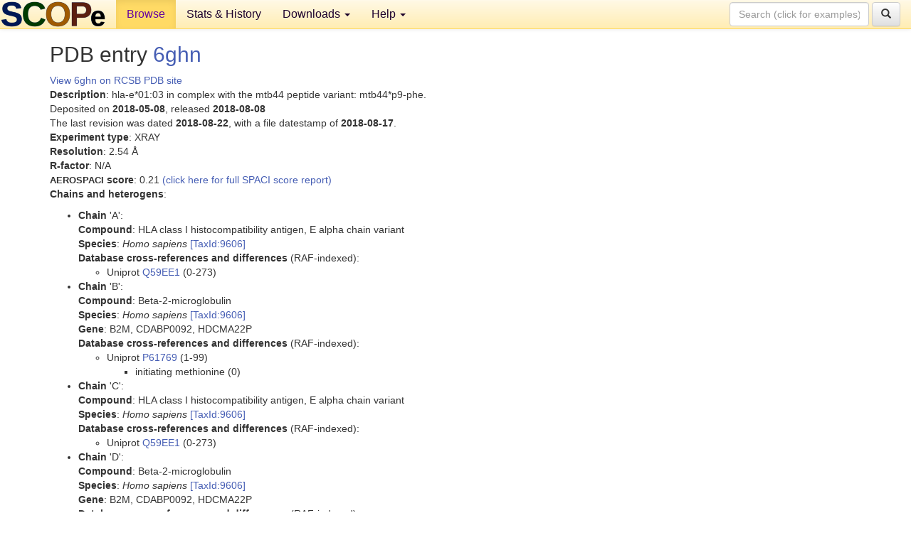

--- FILE ---
content_type: text/html; charset=UTF-8
request_url: http://scop.berkeley.edu/pdb/code=6ghn
body_size: 3425
content:
<!DOCTYPE html>
<html lang="en">
<head>
<meta charset="utf-8">
<meta http-equiv="X-UA-Compatible" content="IE=edge">
<meta name="viewport" content="width=device-width, initial-scale=1">
<!-- The 3 meta tags above must come first in the head, before other meta tags -->
<meta name="description" content="SCOPe: Structural Classification of Proteins &mdash; extended database, and ASTRAL compendium for protein structure and sequence analysis" >
<meta name="keywords" content="SCOP, SCOPe, ASTRAL, protein structure, evolution, domain, classification">
<title>SCOPe 2.08: Structural Classification of Proteins &mdash; extended</title>
<link rel="stylesheet" href="https://ajax.googleapis.com/ajax/libs/jqueryui/1.9.2/themes/smoothness/jquery-ui.css" type="text/css">
<LINK rel="stylesheet" href="http://scop.berkeley.edu/css/lightbox.css" type="text/css">
<!-- custom theme http://getbootstrap.com/customize/?id=c103b402850e953369f8  -->
<link rel="stylesheet" href="http://scop.berkeley.edu/css/bootstrap.min.css" type="text/css">
<link rel="stylesheet" href="http://scop.berkeley.edu/css/bootstrap-theme.min.css" type="text/css">
<LINK rel="stylesheet" href="http://scop.berkeley.edu/css/common.css" type="text/css">
<link rel="apple-touch-icon" sizes="180x180" href="/apple-touch-icon.png">
<link rel="icon" type="image/png" href="/favicon-32x32.png" sizes="32x32">
<link rel="icon" type="image/png" href="/favicon-16x16.png" sizes="16x16">
<link rel="manifest" href="/manifest.json">
<link rel="mask-icon" href="/safari-pinned-tab.svg" color="#5bbad5">
<meta name="theme-color" content="#ffffff">
<script src="http://scop.berkeley.edu/js/JSmol.min.js"></script>
<script src="https://ajax.googleapis.com/ajax/libs/jquery/1.9.1/jquery.min.js"></script>
<script src="https://ajax.googleapis.com/ajax/libs/jqueryui/1.9.2/jquery-ui.min.js"></script>
<script src="http://scop.berkeley.edu/js/lightbox.js"></script>
<script src="http://scop.berkeley.edu/js/jquery.cookie.js"></script>
<!--[if lt IE 9]>
  <script src="https://oss.maxcdn.com/html5shiv/3.7.2/html5shiv.min.js"></script>
  <script src="https://oss.maxcdn.com/respond/1.4.2/respond.min.js"></script>
<![endif]-->
<script src="http://scop.berkeley.edu/js/bootstrap.min.js"></script>
</head>
<body id="tab1">
       <nav class="navbar navbar-default navbar-fixed-top">
      <div class="container-fluid">
        <div class="navbar-header">
	  <button type="button" class="navbar-toggle collapsed" data-toggle="collapse" data-target="#navbar" aria-expanded="false" aria-controls="navbar">
	    <span class="sr-only">Toggle navigation</span>
	    <span class="icon-bar"></span>
	    <span class="icon-bar"></span>
	    <span class="icon-bar"></span>
	  </button>
	  <a class="navbar-brand" href="http://scop.berkeley.edu/">
          <img src="http://scop.berkeley.edu/images/scope_logo_new_36.png"
               width=146 height=36 alt="SCOPe"></a>
	</div> <!-- navbar-header -->
	<div id="navbar" class="collapse navbar-collapse">
	  <ul class="nav navbar-nav">
	    <li class="active">
              <a id="browseref"
                href="http://scop.berkeley.edu/ver=2.08">Browse</a>
            </li>
	    <li>
              <a href="http://scop.berkeley.edu/statistics/ver=2.08">Stats &amp; History</a>
	    </li>
            <li class="dropdown">
	      <a href="http://scop.berkeley.edu/downloads/ver=2.08" class="dropdown-toggle" data-toggle="dropdown" role="button" aria-haspopup="true" aria-expanded="false">Downloads <span class="caret"></span></a>
	      <ul class="dropdown-menu">
	        <li>
		  <a href="http://scop.berkeley.edu/astral/ver=2.08">ASTRAL Sequences &amp; Subsets</a>
	        </li>
	        <li>
	          <a href="http://scop.berkeley.edu/downloads/ver=2.08">Parseable Files &amp; Software</a>
	        </li>
	      </ul>
	    </li>
	    <li class="dropdown">
	      <a href="http://scop.berkeley.edu/help/ver=2.08" class="dropdown-toggle" data-toggle="dropdown" role="button" aria-haspopup="true" aria-expanded="false">Help <span class="caret"></span></a>
	      <ul class="dropdown-menu">
	        <li>
                  <a href="http://scop.berkeley.edu/help/ver=2.08">Online Documentation</a>
	        </li>
	        <li>
                  <a href="http://scop.berkeley.edu/references/ver=2.08">References</a>
	        </li>
	        <li>
                  <a href="http://scop.berkeley.edu/resources/ver=2.08">Related Resources</a>
	        </li>
	        <li>
                  <a href="http://scop.berkeley.edu/search/ver=2.08">Searching</a>
	        </li>
	        <li>
                  <a href="http://scop.berkeley.edu/about/ver=2.08">About</a>
	        </li>
	      </ul>
	    </li>
	  </ul>
          <form class="navbar-form navbar-right" role="search" method=GET action="http://scop.berkeley.edu/search/">
            <div class="form-group">
             <input type=hidden name=ver value="2.08">
             <input id="searchbox" type="text" class="form-control" placeholder="Search (click for examples) &rarr;" name="key">
            </div>
            <button type="submit" class="btn btn-default">
              <span class="glyphicon glyphicon-search" aria-hidden="true"></span>
            </button>
          </form>
        </div> <!-- navbar -->
      </div> <!-- nav container -->
    </nav>

        <div class="container-fluid">
    <div class="row">
    <div class="container"><script>
$.cookie("lastBrowse", "http://scop.berkeley.edu/pdb/code=6ghn");
</script>
<h2>PDB entry <a href="http://www.rcsb.org/pdb/explore.do?structureId=6ghn">6ghn</a></h2>
<a href="http://www.rcsb.org/pdb/explore.do?structureId=6ghn">View 6ghn on RCSB PDB site<br>
</a><b>Description</b>: hla-e*01:03 in complex with the mtb44 peptide variant: mtb44*p9-phe.<br>
Deposited on <b>2018-05-08</b>, released <b>2018-08-08</b><br>
The last revision was dated <b>2018-08-22</b>, with a file datestamp of <b>2018-08-17</b>.<br>
<b>Experiment type</b>: XRAY<br>
<b>Resolution</b>: 2.54 &Aring;<br>
<b>R-factor</b>: N/A<br>
<b><font size=-1>AEROSPACI</font> score</b>: 0.21 <a href="http://scop.berkeley.edu//astral/spaci/ver=2.08&pdb=6ghn">(click here for full SPACI score report)</a>
<p><b>Chains and heterogens</b>:<br>
<ul>
<li><b>Chain</b> 'A':<br>
<b>Compound</b>: HLA class I histocompatibility antigen, E alpha chain variant<br>
<b>Species</b>: <i>Homo sapiens</i> <a href="//www.ncbi.nlm.nih.gov/Taxonomy/Browser/wwwtax.cgi?id=9606">[TaxId:9606]</a><br>
<b>Database cross-references and differences</b> (RAF-indexed):<ul>
<li>Uniprot <a href="http://www.uniprot.org/uniprot/Q59EE1">Q59EE1</a> (0-273)
</ul>
<li><b>Chain</b> 'B':<br>
<b>Compound</b>: Beta-2-microglobulin<br>
<b>Species</b>: <i>Homo sapiens</i> <a href="//www.ncbi.nlm.nih.gov/Taxonomy/Browser/wwwtax.cgi?id=9606">[TaxId:9606]</a><br>
<b>Gene</b>: B2M, CDABP0092, HDCMA22P<br>
<b>Database cross-references and differences</b> (RAF-indexed):<ul>
<li>Uniprot <a href="http://www.uniprot.org/uniprot/P61769">P61769</a> (1-99)
<ul>
<li>initiating methionine (0)
</ul>
</ul>
<li><b>Chain</b> 'C':<br>
<b>Compound</b>: HLA class I histocompatibility antigen, E alpha chain variant<br>
<b>Species</b>: <i>Homo sapiens</i> <a href="//www.ncbi.nlm.nih.gov/Taxonomy/Browser/wwwtax.cgi?id=9606">[TaxId:9606]</a><br>
<b>Database cross-references and differences</b> (RAF-indexed):<ul>
<li>Uniprot <a href="http://www.uniprot.org/uniprot/Q59EE1">Q59EE1</a> (0-273)
</ul>
<li><b>Chain</b> 'D':<br>
<b>Compound</b>: Beta-2-microglobulin<br>
<b>Species</b>: <i>Homo sapiens</i> <a href="//www.ncbi.nlm.nih.gov/Taxonomy/Browser/wwwtax.cgi?id=9606">[TaxId:9606]</a><br>
<b>Gene</b>: B2M, CDABP0092, HDCMA22P<br>
<b>Database cross-references and differences</b> (RAF-indexed):<ul>
<li>Uniprot <a href="http://www.uniprot.org/uniprot/P61769">P61769</a> (1-99)
<ul>
<li>initiating methionine (0)
</ul>
</ul>
<li><b>Chain</b> 'P':<br>
<b>Compound</b>: arg-leu-pro-ala-lys-ala-pro-leu-phe<br>
<b>Species</b>: <i>Mycobacteriaceae</i>, synthetic <a href="//www.ncbi.nlm.nih.gov/Taxonomy/Browser/wwwtax.cgi?id=1762">[TaxId:1762]</a><br>
<b>Database cross-references and differences</b> (RAF-indexed):<ul>
<li>PDB 6GHN (0-8)
</ul>
<li><b>Chain</b> 'Q':<br>
<b>Compound</b>: arg-leu-pro-ala-lys-ala-pro-leu-phe<br>
<b>Species</b>: <i>Mycobacteriaceae</i>, synthetic <a href="//www.ncbi.nlm.nih.gov/Taxonomy/Browser/wwwtax.cgi?id=1762">[TaxId:1762]</a><br>
<b>Database cross-references and differences</b> (RAF-indexed):<ul>
<li>PDB 6GHN (0-8)
</ul>
<li><b>Heterogens</b>: SO4, HOH</ul>
<section id="seq"><p><b>PDB Chain Sequences</b>:<br>
<i>This <span class="dbplain">PDB</span> entry is not classified in <span class="dbplain">SCOPe</span> 2.08, so the chain sequences below are not included in the <span class="dbplain">ASTRAL</span> sequence sets.</i><p>
<ul>
<li><b>Chain</b> 'A':<br>
Sequence, based on <b>SEQRES</b> records:<br><pre class="seq">
>6ghnA (A:)
gshslkyfhtsvsrpgrgeprfisvgyvddtqfvrfdndaasprmvprapwmeqegseyw
dretrsardtaqifrvnlrtlrgyynqseagshtlqwmhgcelgpdgrflrgyeqfaydg
kdyltlnedlrswtavdtaaqiseqksndaseaehqrayledtcvewlhkylekgketll
hleppkthvthhpisdheatlrcwalgfypaeitltwqqdgeghtqdtelvetrpagdgt
fqkwaavvvpsgeeqrytchvqheglpepvtlrw
</pre><br>
Sequence, based on observed residues (<b>ATOM</b> records):<br><pre class="seq">
>6ghnA (A:)
gshslkyfhtsvsrpgrgeprfisvgyvddtqfvrfdndaasprmvprapwmeqegseyw
dretrsardtaqifrvnlrtlrgyynqseagshtlqwmhgcelgpdgrflrgyeqfaydg
kdyltlnedlrswtavdtaaqiseqksndaseaehqrayledtcvewlhkylekgketll
hleppkthvthhpisdheatlrcwalgfypaeitltwqqdqdtelvetrpagdgtfqkwa
avvvpsgeeqrytchvqheglpepvtlrw
</pre><br>
<li><b>Chain</b> 'B':<br>
Sequence; same for both <b>SEQRES</b> and <b>ATOM</b> records:<br><pre class="seq">
>6ghnB (B:)
miqrtpkiqvysrhpaengksnflncyvsgfhpsdievdllkngeriekvehsdlsfskd
wsfyllyyteftptekdeyacrvnhvtlsqpkivkwdrdm
</pre><br>
<li><b>Chain</b> 'C':<br>
Sequence, based on <b>SEQRES</b> records:<br><pre class="seq">
>6ghnC (C:)
gshslkyfhtsvsrpgrgeprfisvgyvddtqfvrfdndaasprmvprapwmeqegseyw
dretrsardtaqifrvnlrtlrgyynqseagshtlqwmhgcelgpdgrflrgyeqfaydg
kdyltlnedlrswtavdtaaqiseqksndaseaehqrayledtcvewlhkylekgketll
hleppkthvthhpisdheatlrcwalgfypaeitltwqqdgeghtqdtelvetrpagdgt
fqkwaavvvpsgeeqrytchvqheglpepvtlrw
</pre><br>
Sequence, based on observed residues (<b>ATOM</b> records):<br><pre class="seq">
>6ghnC (C:)
gshslkyfhtsvsrpgrgeprfisvgyvddtqfvrfdndaasprmvprapwmeqegseyw
dretrsardtaqifrvnlrtlrgyynqseagshtlqwmhgcelgpdgrflrgyeqfaydg
kdyltlnedlrswtavdtaaqiseqksndaseaehqrayledtcvewlhkylekgketll
hleppkthvthhpisdheatlrcwalgfypaeitltwqqdghtqdtelvetrpagdgtfq
kwaavvvpsgeeqrytchvqheglpepvtlrw
</pre><br>
<li><b>Chain</b> 'D':<br>
Sequence; same for both <b>SEQRES</b> and <b>ATOM</b> records:<br><pre class="seq">
>6ghnD (D:)
miqrtpkiqvysrhpaengksnflncyvsgfhpsdievdllkngeriekvehsdlsfskd
wsfyllyyteftptekdeyacrvnhvtlsqpkivkwdrdm
</pre><br>
<li><b>Chain</b> 'P':<br>
Sequence; same for both <b>SEQRES</b> and <b>ATOM</b> records:<br><pre class="seq">
>6ghnP (P:)
rlpakaplf
</pre><br>
<li><b>Chain</b> 'Q':<br>
Sequence; same for both <b>SEQRES</b> and <b>ATOM</b> records:<br><pre class="seq">
>6ghnQ (Q:)
rlpakaplf
</pre><br>
</ul></section>
</div>
    </div>
    <div class="row">
      <footer>
    SCOPe: Structural Classification of Proteins &mdash; extended.  Release 2.08 (updated 2023-01-06, stable release September 2021)
   
      <address>
	 	         References: <font size=-1>
		 Fox NK, Brenner SE, Chandonia JM. 2014.
    <a href="http://nar.oxfordjournals.org/content/42/D1/D304.long">
    <i>Nucleic Acids Research 42</i>:D304-309</a>. doi: 10.1093/nar/gkt1240.
		 <br>
Chandonia JM, Guan L, Lin S, Yu C, Fox NK, Brenner SE. 2022.
    <a href="https://academic.oup.com/nar/article/50/D1/D553/6447236">
    <i>Nucleic Acids Research 50</i>:D553–559</a>. doi: 10.1093/nar/gkab1054.
                  <a href="http://scop.berkeley.edu/references/ver=2.08">(citing information)</a></font>
<br>
		 Copyright &#169; 1994-2023 The <span class="dbbold">SCOP</span>
		    and <span class="dbbold">SCOPe</span>
                    authors<br>
                    scope@compbio.berkeley.edu
	       </address>
      </footer>
    </div>
  </div>
</body>
</html>
